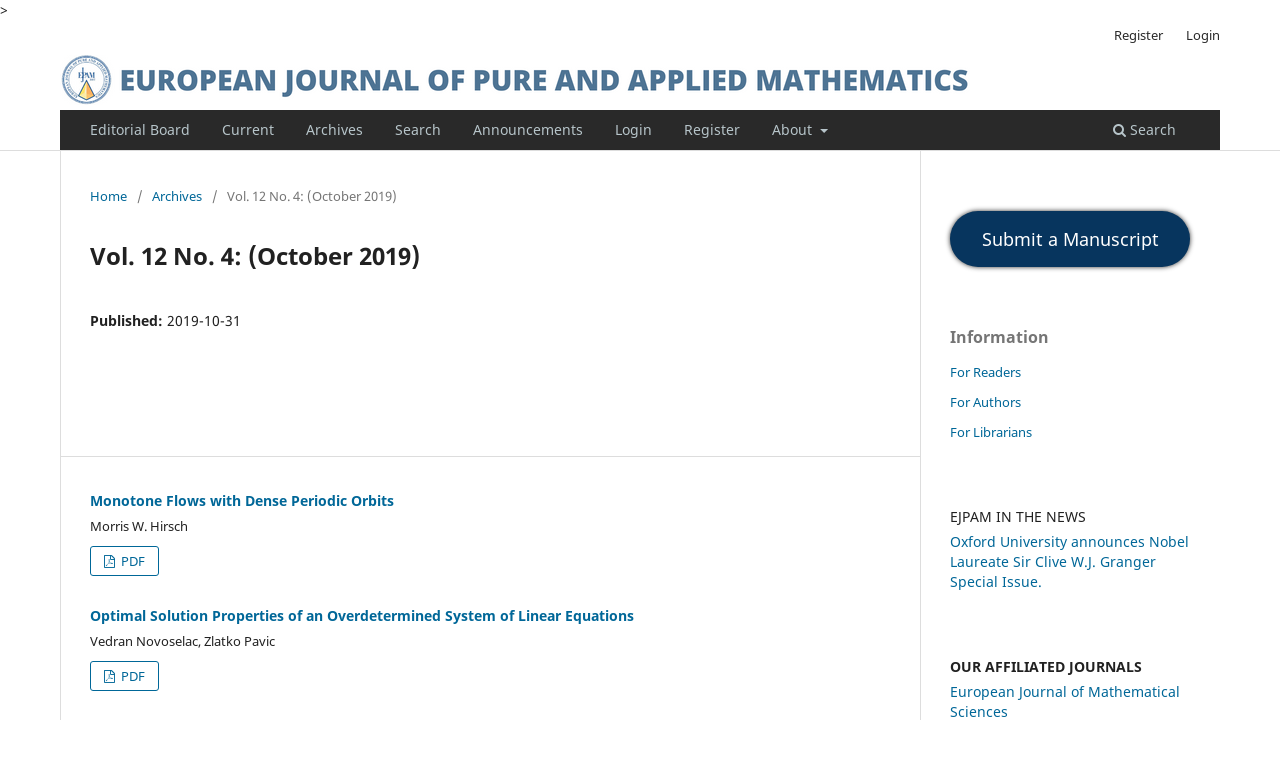

--- FILE ---
content_type: text/html; charset=utf-8
request_url: https://www.ejpam.com/index.php/ejpam/issue/view/51
body_size: 7456
content:
<!DOCTYPE html>
<html lang="en" xml:lang="en">
<head>
	<meta charset="utf-8">
	<meta name="viewport" content="width=device-width, initial-scale=1.0">
	<title>
		Vol. 12 No. 4: (October 2019)
							| European Journal of Pure and Applied Mathematics
			</title>

	
<link rel="icon" href="https://www.ejpam.com/public/journals/1/favicon_en_US.ico">
<meta name="generator" content="Open Journal Systems 3.4.0.7">
<link rel="alternate" type="application/atom+xml" href="https://www.ejpam.com/index.php/ejpam/gateway/plugin/AnnouncementFeedGatewayPlugin/atom">
<link rel="alternate" type="application/rdf+xml" href="https://www.ejpam.com/index.php/ejpam/gateway/plugin/AnnouncementFeedGatewayPlugin/rss">
<link rel="alternate" type="application/rss+xml" href="https://www.ejpam.com/index.php/ejpam/gateway/plugin/AnnouncementFeedGatewayPlugin/rss2">
<meta name="facebook-domain-verification" content="fx5tlkvndrppqw460urqkdg952128k"/>

<!-- Meta Pixel Code -->
<script>!function(f,b,e,v,n,t,s){if(f.fbq)return;n=f.fbq=function(){n.callMethod?n.callMethod.apply(n,arguments):n.queue.push(arguments)};if(!f._fbq)f._fbq=n;n.push=n;n.loaded=!0;n.version='2.0';n.queue=[];t=b.createElement(e);t.async=!0;t.src=v;s=b.getElementsByTagName(e)[0];s.parentNode.insertBefore(t,s)}(window,document,'script','https://connect.facebook.net/en_US/fbevents.js');fbq('init','696542671375298');fbq('track','PageView');</script>
<noscript><img height="1" width="1" style="display:none" src="https://www.facebook.com/tr?id=696542671375298&ev=PageView&noscript=1"/></noscript>
<!-- End Meta Pixel Code -->
<script>MathJax={tex:{inlineMath:[['$','$'],['\\(','\\)']],displayMath:[['$$','$$'],['\\[','\\]']],processEscapes:true,packages:['base','ams','amssymb','autoload','color','cancel','bbox','enclose','boldsymbol','noerrors','enumitem','noundefined'],macros:{RR:"{\\mathbb{R}}",ZZ:"{\\mathbb{Z}}",NN:"{\\mathbb{N}}",CC:"{\\mathbb{C}}",FF:"{\\mathbb{F}}",QQ:"{\\mathbb{Q}}",VV:"{\\mathscr{V}}",LL:"{\\mathscr{L}}",graph:"G",set:["\\{#1\\}",1]},tags:'ams',tagSide:'right',tagIndent:'0.8em'},chtml:{matchFontHeight:false,scale:1}};</script>
<script id="MathJax-script" async src="https://cdn.jsdelivr.net/npm/mathjax@3/es5/tex-chtml.js"></script>>
	<link rel="stylesheet" href="https://www.ejpam.com/A.index.php,,_ejpam,,_,,24,,24,,24call,,24,,24,,24,,_page,,_page,,_css,,qname==stylesheet+index.php,,_ejpam,,_,,24,,24,,24call,,24,,24,,24,,_page,,_page,,_css,,qname==font+lib,,_pkp,,_styles,,_fontawesome,,_fontawesome.css,,qv==3.4.0.7+plugins,,_paymethod,,_malipo,,_css,,_style.css,,qv==3.4.0.7+public,,_journals,,_1,,_styleSheet.css,,qd==2022-03-04=+13,,P3A23,,P3A04,Mcc.aQgLzWCgxK.css.pagespeed.cf.YYhnFBEsAR.css" type="text/css"/>
</head>
<body class="pkp_page_issue pkp_op_view has_site_logo" dir="ltr">

	<div class="pkp_structure_page">

				<header class="pkp_structure_head" id="headerNavigationContainer" role="banner">
						
 <nav class="cmp_skip_to_content" aria-label="Jump to content links">
	<a href="#pkp_content_main">Skip to main content</a>
	<a href="#siteNav">Skip to main navigation menu</a>
		<a href="#pkp_content_footer">Skip to site footer</a>
</nav>

			<div class="pkp_head_wrapper">

				<div class="pkp_site_name_wrapper">
					<button class="pkp_site_nav_toggle">
						<span>Open Menu</span>
					</button>
										<div class="pkp_site_name">
																<a href="						https://www.ejpam.com/index.php/ejpam/index
					" class="is_img">
							<img src="https://www.ejpam.com/public/journals/1/xpageHeaderLogoImage_en_US.png.pagespeed.ic.nVhVKUb6cA.webp" width="920" height="50" alt="ejpam-logo"/>
						</a>
										</div>
				</div>

				
				<nav class="pkp_site_nav_menu" aria-label="Site Navigation">
					<a id="siteNav"></a>
					<div class="pkp_navigation_primary_row">
						<div class="pkp_navigation_primary_wrapper">
																				<ul id="navigationPrimary" class="pkp_navigation_primary pkp_nav_list">
								<li class="">
				<a href="https://www.ejpam.com/index.php/ejpam/about/editorialTeam">
					Editorial Board
				</a>
							</li>
								<li class="">
				<a href="https://www.ejpam.com/index.php/ejpam/issue/current">
					Current
				</a>
							</li>
								<li class="">
				<a href="https://www.ejpam.com/index.php/ejpam/issue/archive">
					Archives
				</a>
							</li>
								<li class="">
				<a href="https://www.ejpam.com/index.php/ejpam/search">
					Search
				</a>
							</li>
								<li class="">
				<a href="https://www.ejpam.com/index.php/ejpam/announcement">
					Announcements
				</a>
							</li>
								<li class="">
				<a href="https://www.ejpam.com/index.php/ejpam/login">
					Login
				</a>
							</li>
								<li class="">
				<a href="https://www.ejpam.com/index.php/ejpam/user/register">
					Register
				</a>
							</li>
								<li class="">
				<a href="https://www.ejpam.com/index.php/ejpam/about">
					About
				</a>
									<ul>
																					<li class="">
									<a href="https://www.ejpam.com/index.php/ejpam/about">
										About the Journal
									</a>
								</li>
																												<li class="">
									<a href="https://www.ejpam.com/index.php/ejpam/about/editorialPolicies-focusAndScope">
										Focus and Scope
									</a>
								</li>
																												<li class="">
									<a href="https://www.ejpam.com/index.php/ejpam/about/submissions">
										Submissions
									</a>
								</li>
																												<li class="">
									<a href="https://www.ejpam.com/index.php/ejpam/about/editorialPolicies-peerReviewProces">
										Peer Review Process
									</a>
								</li>
																												<li class="">
									<a href="https://www.ejpam.com/index.php/ejpam/about/editorialPolicies-abstracting">
										Abstracting and Indexing
									</a>
								</li>
																												<li class="">
									<a href="https://www.ejpam.com/index.php/ejpam/about/editorialPolicies-publicationEthics">
										Publication Ethics and Publication Malpractice Statement
									</a>
								</li>
																												<li class="">
									<a href="https://www.ejpam.com/index.php/ejpam/about/citationPolicies">
										Citation Policy
									</a>
								</li>
																												<li class="">
									<a href="https://www.ejpam.com/index.php/ejpam/about/editorialPolicies-artificialIntelligenceUsePolicy">
										Artificial Intelligence (AI) Use Policy
									</a>
								</li>
																												<li class="">
									<a href="https://www.ejpam.com/index.php/ejpam/about/submissions-authorFees">
										Author Fees
									</a>
								</li>
																												<li class="">
									<a href="https://www.ejpam.com/index.php/ejpam/about/businessModel-revenueSources">
										Business Model and Revenue Sources
									</a>
								</li>
																												<li class="">
									<a href="https://www.ejpam.com/index.php/ejpam/about/publishing-schedule">
										Publishing Schedule
									</a>
								</li>
																												<li class="">
									<a href="https://www.ejpam.com/index.php/ejpam/about/privacy">
										Privacy Statement
									</a>
								</li>
																												<li class="">
									<a href="https://www.ejpam.com/index.php/ejpam/about/contact">
										Contact
									</a>
								</li>
																		</ul>
							</li>
			</ul>

				

																						<div class="pkp_navigation_search_wrapper">
									<a href="https://www.ejpam.com/index.php/ejpam/search" class="pkp_search pkp_search_desktop">
										<span class="fa fa-search" aria-hidden="true"></span>
										Search
									</a>
								</div>
													</div>
					</div>
					<div class="pkp_navigation_user_wrapper" id="navigationUserWrapper">
							<ul id="navigationUser" class="pkp_navigation_user pkp_nav_list">
								<li class="profile">
				<a href="https://www.ejpam.com/index.php/ejpam/user/register">
					Register
				</a>
							</li>
								<li class="profile">
				<a href="https://www.ejpam.com/index.php/ejpam/login">
					Login
				</a>
							</li>
										</ul>

					</div>
				</nav>
			</div><!-- .pkp_head_wrapper -->
		</header><!-- .pkp_structure_head -->

						<div class="pkp_structure_content has_sidebar">
			<div class="pkp_structure_main" role="main">
				<a id="pkp_content_main"></a>

<div class="page page_issue">

				<nav class="cmp_breadcrumbs" role="navigation" aria-label="You are here:">
	<ol>
		<li>
			<a href="https://www.ejpam.com/index.php/ejpam/index">
				Home
			</a>
			<span class="separator">/</span>
		</li>
		<li>
			<a href="https://www.ejpam.com/index.php/ejpam/issue/archive">
				Archives
			</a>
			<span class="separator">/</span>
		</li>
		<li class="current" aria-current="page">
			<span aria-current="page">
									Vol. 12 No. 4: (October 2019)
							</span>
		</li>
	</ol>
</nav>
		<h1>
			Vol. 12 No. 4: (October 2019)
		</h1>
			<div class="obj_issue_toc">

		
		<div class="heading">

						
				
				
						
							<div class="published">
				<span class="label">
					Published:
				</span>
				<span class="value">
					2019-10-31
				</span>
			</div>
			</div>

		
		<div class="sections">
			<div class="section">
								<ul class="cmp_article_list articles">
									<li>
						

	
<div class="obj_article_summary">
	
	<h3 class="title">
		<a id="article-3534" href="https://www.ejpam.com/index.php/ejpam/article/view/3534">
							Monotone Flows with Dense Periodic Orbits
													</a>
	</h3>

				<div class="meta">
				<div class="authors">
			Morris W. Hirsch
		</div>
		
		
		
	</div>
	
			<ul class="galleys_links">
																									<li>
																															
	
													

<a class="obj_galley_link pdf" href="https://www.ejpam.com/index.php/ejpam/article/view/3534/811" id="article-3534-galley-811" aria-labelledby="article-3534-galley-811 article-3534">
		
	PDF

	</a>
				</li>
					</ul>
	
	
</div>
					</li>
									<li>
						

	
<div class="obj_article_summary">
	
	<h3 class="title">
		<a id="article-3517" href="https://www.ejpam.com/index.php/ejpam/article/view/3517">
							Optimal Solution Properties of an Overdetermined System of Linear Equations
													</a>
	</h3>

				<div class="meta">
				<div class="authors">
			Vedran Novoselac, Zlatko Pavic
		</div>
		
		
		
	</div>
	
			<ul class="galleys_links">
																									<li>
																															
	
													

<a class="obj_galley_link pdf" href="https://www.ejpam.com/index.php/ejpam/article/view/3517/812" id="article-3517-galley-812" aria-labelledby="article-3517-galley-812 article-3517">
		
	PDF

	</a>
				</li>
					</ul>
	
	
</div>
					</li>
									<li>
						

	
<div class="obj_article_summary">
	
	<h3 class="title">
		<a id="article-3484" href="https://www.ejpam.com/index.php/ejpam/article/view/3484">
							Forcing Independent Domination Number of a Graph
													</a>
	</h3>

				<div class="meta">
				<div class="authors">
			Cris Laquibla Armada, Sergio, Jr. R. Canoy
		</div>
		
		
		
	</div>
	
			<ul class="galleys_links">
																									<li>
																															
	
													

<a class="obj_galley_link pdf" href="https://www.ejpam.com/index.php/ejpam/article/view/3484/813" id="article-3484-galley-813" aria-labelledby="article-3484-galley-813 article-3484">
		
	PDF

	</a>
				</li>
					</ul>
	
	
</div>
					</li>
									<li>
						

	
<div class="obj_article_summary">
	
	<h3 class="title">
		<a id="article-3543" href="https://www.ejpam.com/index.php/ejpam/article/view/3543">
							Neutrosophic Set Theory Applied to UP-Algebras
													</a>
	</h3>

				<div class="meta">
				<div class="authors">
			Metawee Songsaeng, Aiyared Iampan
		</div>
		
		
		
	</div>
	
			<ul class="galleys_links">
																									<li>
																															
	
													

<a class="obj_galley_link pdf" href="https://www.ejpam.com/index.php/ejpam/article/view/3543/814" id="article-3543-galley-814" aria-labelledby="article-3543-galley-814 article-3543">
		
	PDF

	</a>
				</li>
					</ul>
	
	
</div>
					</li>
									<li>
						

	
<div class="obj_article_summary">
	
	<h3 class="title">
		<a id="article-3501" href="https://www.ejpam.com/index.php/ejpam/article/view/3501">
							On Semitotal Domination in Graphs
													</a>
	</h3>

				<div class="meta">
				<div class="authors">
			Imelda S. Aniversario, Sergio R. Canoy Jr., Ferdinand P. Jamil
		</div>
		
		
		
	</div>
	
			<ul class="galleys_links">
																									<li>
																															
	
													

<a class="obj_galley_link pdf" href="https://www.ejpam.com/index.php/ejpam/article/view/3501/815" id="article-3501-galley-815" aria-labelledby="article-3501-galley-815 article-3501">
		
	PDF

	</a>
				</li>
					</ul>
	
	
</div>
					</li>
									<li>
						

	
<div class="obj_article_summary">
	
	<h3 class="title">
		<a id="article-3546" href="https://www.ejpam.com/index.php/ejpam/article/view/3546">
							The Mathematical Modelling of Refuse Build-up on the University Campus: A Case Study of KNUST Campus
													</a>
	</h3>

				<div class="meta">
				<div class="authors">
			Benedict Barnes, I. A. Adjei, C. Sebil
		</div>
		
		
		
	</div>
	
			<ul class="galleys_links">
																									<li>
																															
	
													

<a class="obj_galley_link pdf" href="https://www.ejpam.com/index.php/ejpam/article/view/3546/816" id="article-3546-galley-816" aria-labelledby="article-3546-galley-816 article-3546">
		
	PDF

	</a>
				</li>
					</ul>
	
	
</div>
					</li>
									<li>
						

	
<div class="obj_article_summary">
	
	<h3 class="title">
		<a id="article-3515" href="https://www.ejpam.com/index.php/ejpam/article/view/3515">
							The Smoothness of Schrodinger Operator with Electromagnetic Potential
													</a>
	</h3>

				<div class="meta">
				<div class="authors">
			Yahea Hashem Saleem, Hadeel Ali Shubber
		</div>
		
		
		
	</div>
	
			<ul class="galleys_links">
																									<li>
																															
	
													

<a class="obj_galley_link pdf" href="https://www.ejpam.com/index.php/ejpam/article/view/3515/817" id="article-3515-galley-817" aria-labelledby="article-3515-galley-817 article-3515">
		
	PDF

	</a>
				</li>
					</ul>
	
	
</div>
					</li>
									<li>
						

	
<div class="obj_article_summary">
	
	<h3 class="title">
		<a id="article-3550" href="https://www.ejpam.com/index.php/ejpam/article/view/3550">
							Hop Dominating Sets in Graphs Under Binary Operations
													</a>
	</h3>

				<div class="meta">
				<div class="authors">
			Sergio Canoy, Jr, Reynaldo Villarobe Mollejon, John Gabriel E. Canoy
		</div>
		
		
		
	</div>
	
			<ul class="galleys_links">
																									<li>
																															
	
													

<a class="obj_galley_link pdf" href="https://www.ejpam.com/index.php/ejpam/article/view/3550/818" id="article-3550-galley-818" aria-labelledby="article-3550-galley-818 article-3550">
		
	PDF

	</a>
				</li>
					</ul>
	
	
</div>
					</li>
									<li>
						

	
<div class="obj_article_summary">
	
	<h3 class="title">
		<a id="article-3538" href="https://www.ejpam.com/index.php/ejpam/article/view/3538">
							The Higher-Order CESE Method for Two-dimensional Shallow Water Magnetohydrodynamics Equations
													</a>
	</h3>

				<div class="meta">
				<div class="authors">
			Sidrah Ahmed, Saqib Zia
		</div>
		
		
		
	</div>
	
			<ul class="galleys_links">
																									<li>
																															
	
													

<a class="obj_galley_link pdf" href="https://www.ejpam.com/index.php/ejpam/article/view/3538/819" id="article-3538-galley-819" aria-labelledby="article-3538-galley-819 article-3538">
		
	PDF

	</a>
				</li>
					</ul>
	
	
</div>
					</li>
									<li>
						

	
<div class="obj_article_summary">
	
	<h3 class="title">
		<a id="article-3527" href="https://www.ejpam.com/index.php/ejpam/article/view/3527">
							Some Structural Properties of Fully UP-semigroups
													</a>
	</h3>

				<div class="meta">
				<div class="authors">
			Dianne Panoy Gomisong, Rowena Timonera Isla
		</div>
		
		
		
	</div>
	
			<ul class="galleys_links">
																									<li>
																															
	
													

<a class="obj_galley_link pdf" href="https://www.ejpam.com/index.php/ejpam/article/view/3527/820" id="article-3527-galley-820" aria-labelledby="article-3527-galley-820 article-3527">
		
	PDF

	</a>
				</li>
					</ul>
	
	
</div>
					</li>
									<li>
						

	
<div class="obj_article_summary">
	
	<h3 class="title">
		<a id="article-3526" href="https://www.ejpam.com/index.php/ejpam/article/view/3526">
							The Dual B-Algebra
													</a>
	</h3>

				<div class="meta">
				<div class="authors">
			Katrina Eusebio Belleza, Jocelyn P. Vilela
		</div>
		
		
		
	</div>
	
			<ul class="galleys_links">
																									<li>
																															
	
													

<a class="obj_galley_link pdf" href="https://www.ejpam.com/index.php/ejpam/article/view/3526/821" id="article-3526-galley-821" aria-labelledby="article-3526-galley-821 article-3526">
		
	PDF

	</a>
				</li>
					</ul>
	
	
</div>
					</li>
									<li>
						

	
<div class="obj_article_summary">
	
	<h3 class="title">
		<a id="article-3547" href="https://www.ejpam.com/index.php/ejpam/article/view/3547">
							Simultaneous Approximation of New Sequence  of Integral Type Operators with Parameter Î´_0
													</a>
	</h3>

				<div class="meta">
				<div class="authors">
			Ali Jassim Mohammad, Hadeel Omar Muslim
		</div>
		
		
		
	</div>
	
			<ul class="galleys_links">
																									<li>
																															
	
													

<a class="obj_galley_link pdf" href="https://www.ejpam.com/index.php/ejpam/article/view/3547/822" id="article-3547-galley-822" aria-labelledby="article-3547-galley-822 article-3547">
		
	PDF

	</a>
				</li>
					</ul>
	
	
</div>
					</li>
									<li>
						

	
<div class="obj_article_summary">
	
	<h3 class="title">
		<a id="article-3559" href="https://www.ejpam.com/index.php/ejpam/article/view/3559">
							Topologies on a Hyper Sum and Hyper Product of Two Hyper BCK-algebras
													</a>
	</h3>

				<div class="meta">
				<div class="authors">
			Rachel Moridas Patangan, Sergio R. Canoy, Jr.
		</div>
		
		
		
	</div>
	
			<ul class="galleys_links">
																									<li>
																															
	
													

<a class="obj_galley_link pdf" href="https://www.ejpam.com/index.php/ejpam/article/view/3559/823" id="article-3559-galley-823" aria-labelledby="article-3559-galley-823 article-3559">
		
	PDF

	</a>
				</li>
					</ul>
	
	
</div>
					</li>
									<li>
						

	
<div class="obj_article_summary">
	
	<h3 class="title">
		<a id="article-3532" href="https://www.ejpam.com/index.php/ejpam/article/view/3532">
							Mathematical Analysis of an Immune-structured  Chikungunya Transmission Model
													</a>
	</h3>

				<div class="meta">
				<div class="authors">
			Kambire Famane, Gouba ElisÃ©e, Tao Sadou, Blaise Some
		</div>
		
		
		
	</div>
	
			<ul class="galleys_links">
																									<li>
																															
	
													

<a class="obj_galley_link pdf" href="https://www.ejpam.com/index.php/ejpam/article/view/3532/824" id="article-3532-galley-824" aria-labelledby="article-3532-galley-824 article-3532">
		
	PDF

	</a>
				</li>
					</ul>
	
	
</div>
					</li>
									<li>
						

	
<div class="obj_article_summary">
	
	<h3 class="title">
		<a id="article-3502" href="https://www.ejpam.com/index.php/ejpam/article/view/3502">
							Functions on $n$-generalized Topological Spaces
													</a>
	</h3>

				<div class="meta">
				<div class="authors">
			Cherry Mae Rivas Balingit, Julius Benitez
		</div>
		
		
		
	</div>
	
			<ul class="galleys_links">
																									<li>
																															
	
													

<a class="obj_galley_link pdf" href="https://www.ejpam.com/index.php/ejpam/article/view/3502/825" id="article-3502-galley-825" aria-labelledby="article-3502-galley-825 article-3502">
		
	PDF

	</a>
				</li>
					</ul>
	
	
</div>
					</li>
									<li>
						

	
<div class="obj_article_summary">
	
	<h3 class="title">
		<a id="article-3564" href="https://www.ejpam.com/index.php/ejpam/article/view/3564">
							Identification of Parameters of Richards Equation Using Modified Hybrid Grey Wolf Optimizer-Genetic  Algorithm (HmGWOGA)
													</a>
	</h3>

				<div class="meta">
				<div class="authors">
			Wenddabo Olivier Sawadogo, Pengdwende Ousseni Fabrice Ouedraogo, Ousseni So, Genevieve Barro, Blaise Some
		</div>
		
		
		
	</div>
	
			<ul class="galleys_links">
																									<li>
																															
	
													

<a class="obj_galley_link pdf" href="https://www.ejpam.com/index.php/ejpam/article/view/3564/826" id="article-3564-galley-826" aria-labelledby="article-3564-galley-826 article-3564">
		
	PDF

	</a>
				</li>
					</ul>
	
	
</div>
					</li>
									<li>
						

	
<div class="obj_article_summary">
	
	<h3 class="title">
		<a id="article-3548" href="https://www.ejpam.com/index.php/ejpam/article/view/3548">
							Topology on a BE-algebra Induced by Right Application of BE-ordering
													</a>
	</h3>

				<div class="meta">
				<div class="authors">
			Jimboy Ruben Albaracin, Jocelyn P. Vilela
		</div>
		
		
		
	</div>
	
			<ul class="galleys_links">
																									<li>
																															
	
													

<a class="obj_galley_link pdf" href="https://www.ejpam.com/index.php/ejpam/article/view/3548/827" id="article-3548-galley-827" aria-labelledby="article-3548-galley-827 article-3548">
		
	PDF

	</a>
				</li>
					</ul>
	
	
</div>
					</li>
									<li>
						

	
<div class="obj_article_summary">
	
	<h3 class="title">
		<a id="article-3577" href="https://www.ejpam.com/index.php/ejpam/article/view/3577">
							Existence of Optimal Control for a Nonlinear Partial Differential Equation of Hyperbolic Type
													</a>
	</h3>

				<div class="meta">
				<div class="authors">
			Dieudonne Ampini, Mabonzo Vital Delmas
		</div>
		
		
		
	</div>
	
			<ul class="galleys_links">
																									<li>
																															
	
													

<a class="obj_galley_link pdf" href="https://www.ejpam.com/index.php/ejpam/article/view/3577/828" id="article-3577-galley-828" aria-labelledby="article-3577-galley-828 article-3577">
		
	PDF

	</a>
				</li>
					</ul>
	
	
</div>
					</li>
									<li>
						

	
<div class="obj_article_summary">
	
	<h3 class="title">
		<a id="article-3567" href="https://www.ejpam.com/index.php/ejpam/article/view/3567">
							On Embedding Theorems in Grand Grand Nikolskii-Morrey Spaces
													</a>
	</h3>

				<div class="meta">
				<div class="authors">
			Alik Malik Najafov, Azizgul M. Gasimova
		</div>
		
		
		
	</div>
	
			<ul class="galleys_links">
																									<li>
																															
	
													

<a class="obj_galley_link pdf" href="https://www.ejpam.com/index.php/ejpam/article/view/3567/829" id="article-3567-galley-829" aria-labelledby="article-3567-galley-829 article-3567">
		
	PDF

	</a>
				</li>
					</ul>
	
	
</div>
					</li>
									<li>
						

	
<div class="obj_article_summary">
	
	<h3 class="title">
		<a id="article-3519" href="https://www.ejpam.com/index.php/ejpam/article/view/3519">
							Density and Risk Function of the Circular Kernel Study
													</a>
	</h3>

				<div class="meta">
				<div class="authors">
			Didier Alain Njamen Njomen, Hubert Clovis Yayebga
		</div>
		
		
		
	</div>
	
			<ul class="galleys_links">
																									<li>
																															
	
													

<a class="obj_galley_link pdf" href="https://www.ejpam.com/index.php/ejpam/article/view/3519/830" id="article-3519-galley-830" aria-labelledby="article-3519-galley-830 article-3519">
		
	PDF

	</a>
				</li>
					</ul>
	
	
</div>
					</li>
									<li>
						

	
<div class="obj_article_summary">
	
	<h3 class="title">
		<a id="article-3554" href="https://www.ejpam.com/index.php/ejpam/article/view/3554">
							Total Partial Domination in Graphs Under Some Binary Operations
													</a>
	</h3>

				<div class="meta">
				<div class="authors">
			Roselainie Dimasindil Macapodi, Rowena Isla
		</div>
		
		
		
	</div>
	
			<ul class="galleys_links">
																									<li>
																															
	
													

<a class="obj_galley_link pdf" href="https://www.ejpam.com/index.php/ejpam/article/view/3554/831" id="article-3554-galley-831" aria-labelledby="article-3554-galley-831 article-3554">
		
	PDF

	</a>
				</li>
					</ul>
	
	
</div>
					</li>
									<li>
						

	
<div class="obj_article_summary">
	
	<h3 class="title">
		<a id="article-3544" href="https://www.ejpam.com/index.php/ejpam/article/view/3544">
							A note on "Î²-Open Sets and Ideals in Topological Spaces"[European Journal of Pure and Applied Mathematics 6 (2019) 893{903]
													</a>
	</h3>

				<div class="meta">
				<div class="authors">
			Mona Hosny
		</div>
		
		
		
	</div>
	
			<ul class="galleys_links">
																									<li>
																															
	
													

<a class="obj_galley_link pdf" href="https://www.ejpam.com/index.php/ejpam/article/view/3544/832" id="article-3544-galley-832" aria-labelledby="article-3544-galley-832 article-3544">
		
	PDF

	</a>
				</li>
					</ul>
	
	
</div>
					</li>
									<li>
						

	
<div class="obj_article_summary">
	
	<h3 class="title">
		<a id="article-3551" href="https://www.ejpam.com/index.php/ejpam/article/view/3551">
							Corrigendum [On Î²-Open Sets and Ideals in Topological Spaces, European Journal of Pure and Applied Mathematics, Vol. 12, No. 3, 2019, 893-905]
													</a>
	</h3>

				<div class="meta">
				<div class="authors">
			Michael Jr. Patula Baldado, Roberto N. Padua, Glaisa T. Catalan
		</div>
		
		
		
	</div>
	
			<ul class="galleys_links">
																									<li>
																															
	
													

<a class="obj_galley_link pdf" href="https://www.ejpam.com/index.php/ejpam/article/view/3551/833" id="article-3551-galley-833" aria-labelledby="article-3551-galley-833 article-3551">
		
	PDF

	</a>
				</li>
					</ul>
	
	
</div>
					</li>
									<li>
						

	
<div class="obj_article_summary">
	
	<h3 class="title">
		<a id="article-3529" href="https://www.ejpam.com/index.php/ejpam/article/view/3529">
							Generalized Quasilinearization Using Coupled Lower and Upper Solutions for Periodic Boundary Value Problem of an Integro Differential Equation
													</a>
	</h3>

				<div class="meta">
				<div class="authors">
			Chaduvula Venkata Sreedhar, J. Vasundhara Devi
		</div>
		
		
		
	</div>
	
			<ul class="galleys_links">
																									<li>
																															
	
													

<a class="obj_galley_link pdf" href="https://www.ejpam.com/index.php/ejpam/article/view/3529/834" id="article-3529-galley-834" aria-labelledby="article-3529-galley-834 article-3529">
		
	PDF

	</a>
				</li>
					</ul>
	
	
</div>
					</li>
									<li>
						

	
<div class="obj_article_summary">
	
	<h3 class="title">
		<a id="article-3583" href="https://www.ejpam.com/index.php/ejpam/article/view/3583">
							Hankel Transform of the Second Form (q,r)-Dowling Numbers
													</a>
	</h3>

				<div class="meta">
				<div class="authors">
			Roberto Bagsarsa Corcino, Jay Ontolan, Gladys Jane Rama
		</div>
		
		
		
	</div>
	
			<ul class="galleys_links">
																									<li>
																															
	
													

<a class="obj_galley_link pdf" href="https://www.ejpam.com/index.php/ejpam/article/view/3583/835" id="article-3583-galley-835" aria-labelledby="article-3583-galley-835 article-3583">
		
	PDF

	</a>
				</li>
					</ul>
	
	
</div>
					</li>
									<li>
						

	
<div class="obj_article_summary">
	
	<h3 class="title">
		<a id="article-3573" href="https://www.ejpam.com/index.php/ejpam/article/view/3573">
							Sensitivity of Fuzzy Nonautonomous Dynamical Systems
													</a>
	</h3>

				<div class="meta">
				<div class="authors">
			Yaoyao Lan
		</div>
		
		
		
	</div>
	
			<ul class="galleys_links">
																									<li>
																															
	
													

<a class="obj_galley_link pdf" href="https://www.ejpam.com/index.php/ejpam/article/view/3573/836" id="article-3573-galley-836" aria-labelledby="article-3573-galley-836 article-3573">
		
	PDF

	</a>
				</li>
					</ul>
	
	
</div>
					</li>
									<li>
						

	
<div class="obj_article_summary">
	
	<h3 class="title">
		<a id="article-3565" href="https://www.ejpam.com/index.php/ejpam/article/view/3565">
							Mass Formula for Self-Dual Codes over Galois Rings GR(p3, r)
													</a>
	</h3>

				<div class="meta">
				<div class="authors">
			Trilbe Lizann Espina Vasquez, Gaudencio Jr. Cempron Petalcorin
		</div>
		
		
		
	</div>
	
			<ul class="galleys_links">
																									<li>
																															
	
													

<a class="obj_galley_link pdf" href="https://www.ejpam.com/index.php/ejpam/article/view/3565/837" id="article-3565-galley-837" aria-labelledby="article-3565-galley-837 article-3565">
		
	PDF

	</a>
				</li>
					</ul>
	
	
</div>
					</li>
									<li>
						

	
<div class="obj_article_summary">
	
	<h3 class="title">
		<a id="article-3555" href="https://www.ejpam.com/index.php/ejpam/article/view/3555">
							Choosing the Best Cowpea Varieties Appropriate for the Central-Eastern Region of Burkina Faso using  PROMETHEE Methods
													</a>
	</h3>

				<div class="meta">
				<div class="authors">
			StÃ©phane AimÃ© Metchebon Takougang, Naguiesmongho Christian Nana, Teyoure BenoÃ®t Joseph Batieno, Blaise SomÃ©
		</div>
		
		
		
	</div>
	
			<ul class="galleys_links">
																									<li>
																															
	
													

<a class="obj_galley_link pdf" href="https://www.ejpam.com/index.php/ejpam/article/view/3555/838" id="article-3555-galley-838" aria-labelledby="article-3555-galley-838 article-3555">
		
	PDF

	</a>
				</li>
					</ul>
	
	
</div>
					</li>
									<li>
						

	
<div class="obj_article_summary">
	
	<h3 class="title">
		<a id="article-3562" href="https://www.ejpam.com/index.php/ejpam/article/view/3562">
							The Ranking of Districts in Ouagadougou by the Risk of Flood and Runoff Using the PROMETHEE
													</a>
	</h3>

				<div class="meta">
				<div class="authors">
			Jacob Wendpanga YougbarÃ©
		</div>
		
		
		
	</div>
	
			<ul class="galleys_links">
																									<li>
																															
	
													

<a class="obj_galley_link pdf" href="https://www.ejpam.com/index.php/ejpam/article/view/3562/839" id="article-3562-galley-839" aria-labelledby="article-3562-galley-839 article-3562">
		
	PDF

	</a>
				</li>
					</ul>
	
	
</div>
					</li>
									<li>
						

	
<div class="obj_article_summary">
	
	<h3 class="title">
		<a id="article-3574" href="https://www.ejpam.com/index.php/ejpam/article/view/3574">
							Rank-k perturbation of Hamiltonian Systems with Periodic Coefficients and Applications
													</a>
	</h3>

				<div class="meta">
				<div class="authors">
			Dosso Mouhamadou, Traore G. Y. Arouna, Jean-Claude Koua Brou
		</div>
		
		
		
	</div>
	
			<ul class="galleys_links">
																									<li>
																															
	
													

<a class="obj_galley_link pdf" href="https://www.ejpam.com/index.php/ejpam/article/view/3574/843" id="article-3574-galley-843" aria-labelledby="article-3574-galley-843 article-3574">
		
	PDF

	</a>
				</li>
					</ul>
	
	
</div>
					</li>
									<li>
						

	
<div class="obj_article_summary">
	
	<h3 class="title">
		<a id="article-3591" href="https://www.ejpam.com/index.php/ejpam/article/view/3591">
							On the Paper "On hyperideals of ordered semihypergroups" by ZeGu in Ital. J. Pure Appl. Math.
													</a>
	</h3>

				<div class="meta">
				<div class="authors">
			Niovi Kehayopulu
		</div>
		
		
		
	</div>
	
			<ul class="galleys_links">
																									<li>
																															
	
													

<a class="obj_galley_link pdf" href="https://www.ejpam.com/index.php/ejpam/article/view/3591/844" id="article-3591-galley-844" aria-labelledby="article-3591-galley-844 article-3591">
		
	PDF

	</a>
				</li>
					</ul>
	
	
</div>
					</li>
									<li>
						

	
<div class="obj_article_summary">
	
	<h3 class="title">
		<a id="article-3485" href="https://www.ejpam.com/index.php/ejpam/article/view/3485">
							Forcing Subsets for Î³c-sets and Î³t-sets in the Lexicographic Product of Graphs
													</a>
	</h3>

				<div class="meta">
				<div class="authors">
			Cris Laquibla Armada, Sergio, Jr. R. Canoy, Carmelito E. Go
		</div>
		
		
		
	</div>
	
			<ul class="galleys_links">
																									<li>
																															
	
													

<a class="obj_galley_link pdf" href="https://www.ejpam.com/index.php/ejpam/article/view/3485/841" id="article-3485-galley-841" aria-labelledby="article-3485-galley-841 article-3485">
		
	PDF

	</a>
				</li>
					</ul>
	
	
</div>
					</li>
									<li>
						

	
<div class="obj_article_summary">
	
	<h3 class="title">
		<a id="article-3545" href="https://www.ejpam.com/index.php/ejpam/article/view/3545">
							On Weak Projectivity in Arithmetic
													</a>
	</h3>

				<div class="meta">
				<div class="authors">
			Mark Burgin
		</div>
		
		
		
	</div>
	
			<ul class="galleys_links">
																									<li>
																															
	
													

<a class="obj_galley_link pdf" href="https://www.ejpam.com/index.php/ejpam/article/view/3545/846" id="article-3545-galley-846" aria-labelledby="article-3545-galley-846 article-3545">
		
	PDF

	</a>
				</li>
					</ul>
	
	
</div>
					</li>
									<li>
						

	
<div class="obj_article_summary">
	
	<h3 class="title">
		<a id="article-3435" href="https://www.ejpam.com/index.php/ejpam/article/view/3435">
							Curvature Inequalities for Submanifolds of S-space From
													</a>
	</h3>

				<div class="meta">
				<div class="authors">
			Najma Abdul Rehman
		</div>
		
		
		
	</div>
	
			<ul class="galleys_links">
																									<li>
																															
	
													

<a class="obj_galley_link pdf" href="https://www.ejpam.com/index.php/ejpam/article/view/3435/845" id="article-3435-galley-845" aria-labelledby="article-3435-galley-845 article-3435">
		
	PDF

	</a>
				</li>
					</ul>
	
	
</div>
					</li>
							</ul>
				</div>
		</div><!-- .sections -->
</div>
	</div>

	</div><!-- pkp_structure_main -->

									<div class="pkp_structure_sidebar left" role="complementary">
				<div class="pkp_block block_custom" id="customblock-submit-a-manuscript">
	<h2 class="title pkp_screen_reader">submit a manuscript</h2>
	<div class="content">
		<div id="submit-button" class="largeButton"><a href="https://ejpam.com/index.php/ejpam/about/submissions">Submit a Manuscript</a></div>
	</div>
</div>
<div class="pkp_block block_information">
	<h2 class="title">Information</h2>
	<div class="content">
		<ul>
							<li>
					<a href="https://www.ejpam.com/index.php/ejpam/information/readers">
						For Readers
					</a>
				</li>
										<li>
					<a href="https://www.ejpam.com/index.php/ejpam/information/authors">
						For Authors
					</a>
				</li>
										<li>
					<a href="https://www.ejpam.com/index.php/ejpam/information/librarians">
						For Librarians
					</a>
				</li>
					</ul>
	</div>
</div>
<div class="pkp_block block_custom" id="customblock-right_block_image">
	<h2 class="title pkp_screen_reader">right_block_image</h2>
	<div class="content">
		<div>EJPAM IN THE NEWS</div>
<ul>
<li><a title="EJPAM, Oxford University Granger Special Issue" href="http://www.inet.ox.ac.uk/news/new-publication" target="_blank">Oxford University announces Nobel Laureate Sir Clive W.J. Granger Special Issue.</a></li>
</ul>
	</div>
</div>
<div class="pkp_block block_custom" id="customblock-affiliated_journal_block">
	<h2 class="title pkp_screen_reader">affiliated_journal_block</h2>
	<div class="content">
		<div><strong>OUR <strong>AFFILIATED&nbsp;</strong>JOURNALS</strong></div>
<ul>
<ul>
<li><a title="European Journal of Mathematical Sciences" href="https://ejmathsci.org/index.php/ejmathsci" target="_blank" rel="noopener">European Journal of Mathematical Sciences</a></li>
<li><a title="Journal of Analytics" href="https://www.journalofanalytics.com" target="_blank" rel="noopener">Journal of Analytics</a></li>
<li><a title="Journal of Algebraic Statistics" href="https://jalgstat.com" target="_blank" rel="noopener">Journal of Algebraic Statistics</a></li>
</ul>
</ul>
<p>&nbsp;</p>
	</div>
</div>
<div class="pkp_block block_custom" id="customblock-formatting_package">
	<h2 class="title pkp_screen_reader">formatting_package</h2>
	<div class="content">
		<p><strong>EJPAM FORMATTING PACKAGE</strong></p>
<ul>
<li><a title="EJPAM Author Formatting Package" href="https://www.ejpam.com/public/journals/1/EJPAM_formatting_package.zip" target="_blank">EJPAM Formatting Package</a></li>
</ul>
	</div>
</div>

			</div><!-- pkp_sidebar.left -->
			</div><!-- pkp_structure_content -->

<div class="pkp_structure_footer_wrapper" role="contentinfo">
	<a id="pkp_content_footer"></a>

	<div class="pkp_structure_footer">

					<div class="pkp_footer_content">
				<p>European Journal of Pure and Applied Mathematics (EJPAM) Published by New York Business Global, Maryland, USA</p>
			</div>
		
		
	</div>
</div><!-- pkp_structure_footer_wrapper -->

</div><!-- pkp_structure_page -->

<script src="https://www.ejpam.com/lib/pkp/lib/vendor/components/jquery/jquery.min.js?v=3.4.0.7" type="text/javascript"></script><script src="https://www.ejpam.com/lib/pkp/lib/vendor/components/jqueryui/jquery-ui.min.js,qv=3.4.0.7.pagespeed.jm.kliCpEL7OZ.js" type="text/javascript"></script><script src="https://www.ejpam.com/plugins/themes/default/js/lib/popper,_popper.js,qv==3.4.0.7+bootstrap,_util.js,qv==3.4.0.7.pagespeed.jc.uFoBWgSkch.js"></script><script>eval(mod_pagespeed_UO_AbfmRkU);</script><script>eval(mod_pagespeed_d48WepqeUm);</script><script src="https://www.ejpam.com/plugins/themes/default/js/lib,_bootstrap,_dropdown.js,qv==3.4.0.7+main.js,qv==3.4.0.7.pagespeed.jc.32jR5p1IOv.js"></script><script>eval(mod_pagespeed_e2S8ru95nU);</script><script>eval(mod_pagespeed_h_t8NkxZCj);</script><script type="text/javascript">(function(w,d,s,l,i){w[l]=w[l]||[];var f=d.getElementsByTagName(s)[0],j=d.createElement(s),dl=l!='dataLayer'?'&l='+l:'';j.async=true;j.src='https://www.googletagmanager.com/gtag/js?id='+i+dl;f.parentNode.insertBefore(j,f);function gtag(){dataLayer.push(arguments)};gtag('js',new Date());gtag('config',i);})(window,document,'script','dataLayer','G-PMTTREXD1B');</script>


<script defer src="https://static.cloudflareinsights.com/beacon.min.js/vcd15cbe7772f49c399c6a5babf22c1241717689176015" integrity="sha512-ZpsOmlRQV6y907TI0dKBHq9Md29nnaEIPlkf84rnaERnq6zvWvPUqr2ft8M1aS28oN72PdrCzSjY4U6VaAw1EQ==" data-cf-beacon='{"version":"2024.11.0","token":"104c688eda55442fa39ba26dbb11916f","r":1,"server_timing":{"name":{"cfCacheStatus":true,"cfEdge":true,"cfExtPri":true,"cfL4":true,"cfOrigin":true,"cfSpeedBrain":true},"location_startswith":null}}' crossorigin="anonymous"></script>
</body>
</html>
